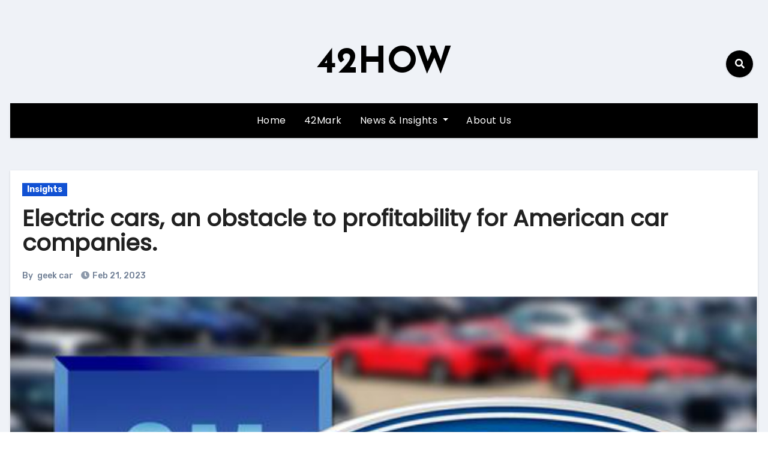

--- FILE ---
content_type: text/html; charset=UTF-8
request_url: https://en.42how.com/2023/02/21/electric-cars-an-obstacle-to-profitability-for-american-car-companies/
body_size: 22078
content:
<!-- =========================
     Page Breadcrumb   
============================== -->
<!DOCTYPE html>
<html dir="ltr" lang="en-US" prefix="og: https://ogp.me/ns#">
<head>
<meta charset="UTF-8">
<meta name="viewport" content="width=device-width, initial-scale=1">
<link rel="profile" href="http://gmpg.org/xfn/11">
<title>Electric cars, an obstacle to profitability for American car companies. - 42HOW</title>
	<style>img:is([sizes="auto" i], [sizes^="auto," i]) { contain-intrinsic-size: 3000px 1500px }</style>
	
		<!-- All in One SEO 4.7.5.1 - aioseo.com -->
		<meta name="description" content="Author: Da Yan Recently, following Tesla, General Motors (GM) and Ford also announced their financial reports for 2022. GM&#039;s profits remained relatively stable compared to last year, but its electric vehicle sales fell to fourth place in the US market. As for Ford Motor Company, although its electric vehicle sales have steadily increased, the nearly" />
		<meta name="robots" content="max-image-preview:large" />
		<link rel="canonical" href="https://en.42how.com/2023/02/21/electric-cars-an-obstacle-to-profitability-for-american-car-companies/" />
		<meta name="generator" content="All in One SEO (AIOSEO) 4.7.5.1" />
		<meta property="og:locale" content="en_US" />
		<meta property="og:site_name" content="42HOW -" />
		<meta property="og:type" content="article" />
		<meta property="og:title" content="Electric cars, an obstacle to profitability for American car companies. - 42HOW" />
		<meta property="og:description" content="Author: Da Yan Recently, following Tesla, General Motors (GM) and Ford also announced their financial reports for 2022. GM&#039;s profits remained relatively stable compared to last year, but its electric vehicle sales fell to fourth place in the US market. As for Ford Motor Company, although its electric vehicle sales have steadily increased, the nearly" />
		<meta property="og:url" content="https://en.42how.com/2023/02/21/electric-cars-an-obstacle-to-profitability-for-american-car-companies/" />
		<meta property="article:published_time" content="2023-02-20T16:01:01+00:00" />
		<meta property="article:modified_time" content="2023-03-19T08:36:06+00:00" />
		<meta name="twitter:card" content="summary_large_image" />
		<meta name="twitter:site" content="@42how_" />
		<meta name="twitter:title" content="Electric cars, an obstacle to profitability for American car companies. - 42HOW" />
		<meta name="twitter:description" content="Author: Da Yan Recently, following Tesla, General Motors (GM) and Ford also announced their financial reports for 2022. GM&#039;s profits remained relatively stable compared to last year, but its electric vehicle sales fell to fourth place in the US market. As for Ford Motor Company, although its electric vehicle sales have steadily increased, the nearly" />
		<meta name="twitter:creator" content="@42how_" />
		<script type="application/ld+json" class="aioseo-schema">
			{"@context":"https:\/\/schema.org","@graph":[{"@type":"BlogPosting","@id":"https:\/\/en.42how.com\/2023\/02\/21\/electric-cars-an-obstacle-to-profitability-for-american-car-companies\/#blogposting","name":"Electric cars, an obstacle to profitability for American car companies. - 42HOW","headline":"Electric cars, an obstacle to profitability for American car companies.","author":{"@id":"https:\/\/en.42how.com\/author\/geek-car\/#author"},"publisher":{"@id":"https:\/\/en.42how.com\/#organization"},"image":{"@type":"ImageObject","url":"https:\/\/upload.42how.com\/en\/2023\/03\/20230316054513908.png","width":824,"height":465,"caption":"Electric cars, an obstacle to profitability for American car companies."},"datePublished":"2023-02-21T00:01:01+08:00","dateModified":"2023-03-19T16:36:06+08:00","inLanguage":"en-US","mainEntityOfPage":{"@id":"https:\/\/en.42how.com\/2023\/02\/21\/electric-cars-an-obstacle-to-profitability-for-american-car-companies\/#webpage"},"isPartOf":{"@id":"https:\/\/en.42how.com\/2023\/02\/21\/electric-cars-an-obstacle-to-profitability-for-american-car-companies\/#webpage"},"articleSection":"Insights"},{"@type":"BreadcrumbList","@id":"https:\/\/en.42how.com\/2023\/02\/21\/electric-cars-an-obstacle-to-profitability-for-american-car-companies\/#breadcrumblist","itemListElement":[{"@type":"ListItem","@id":"https:\/\/en.42how.com\/#listItem","position":1,"name":"Home","item":"https:\/\/en.42how.com\/","nextItem":"https:\/\/en.42how.com\/2023\/#listItem"},{"@type":"ListItem","@id":"https:\/\/en.42how.com\/2023\/#listItem","position":2,"name":"2023","item":"https:\/\/en.42how.com\/2023\/","nextItem":"https:\/\/en.42how.com\/2023\/02\/#listItem","previousItem":"https:\/\/en.42how.com\/#listItem"},{"@type":"ListItem","@id":"https:\/\/en.42how.com\/2023\/02\/#listItem","position":3,"name":"February","item":"https:\/\/en.42how.com\/2023\/02\/","nextItem":"https:\/\/en.42how.com\/2023\/02\/21\/#listItem","previousItem":"https:\/\/en.42how.com\/2023\/#listItem"},{"@type":"ListItem","@id":"https:\/\/en.42how.com\/2023\/02\/21\/#listItem","position":4,"name":"21","item":"https:\/\/en.42how.com\/2023\/02\/21\/","nextItem":"https:\/\/en.42how.com\/2023\/02\/21\/electric-cars-an-obstacle-to-profitability-for-american-car-companies\/#listItem","previousItem":"https:\/\/en.42how.com\/2023\/02\/#listItem"},{"@type":"ListItem","@id":"https:\/\/en.42how.com\/2023\/02\/21\/electric-cars-an-obstacle-to-profitability-for-american-car-companies\/#listItem","position":5,"name":"Electric cars, an obstacle to profitability for American car companies.","previousItem":"https:\/\/en.42how.com\/2023\/02\/21\/#listItem"}]},{"@type":"Organization","@id":"https:\/\/en.42how.com\/#organization","name":"42HOW","url":"https:\/\/en.42how.com\/","telephone":"+8615961137210","sameAs":["https:\/\/twitter.com\/42how_"]},{"@type":"Person","@id":"https:\/\/en.42how.com\/author\/geek-car\/#author","url":"https:\/\/en.42how.com\/author\/geek-car\/","name":"geek car"},{"@type":"WebPage","@id":"https:\/\/en.42how.com\/2023\/02\/21\/electric-cars-an-obstacle-to-profitability-for-american-car-companies\/#webpage","url":"https:\/\/en.42how.com\/2023\/02\/21\/electric-cars-an-obstacle-to-profitability-for-american-car-companies\/","name":"Electric cars, an obstacle to profitability for American car companies. - 42HOW","description":"Author: Da Yan Recently, following Tesla, General Motors (GM) and Ford also announced their financial reports for 2022. GM's profits remained relatively stable compared to last year, but its electric vehicle sales fell to fourth place in the US market. As for Ford Motor Company, although its electric vehicle sales have steadily increased, the nearly","inLanguage":"en-US","isPartOf":{"@id":"https:\/\/en.42how.com\/#website"},"breadcrumb":{"@id":"https:\/\/en.42how.com\/2023\/02\/21\/electric-cars-an-obstacle-to-profitability-for-american-car-companies\/#breadcrumblist"},"author":{"@id":"https:\/\/en.42how.com\/author\/geek-car\/#author"},"creator":{"@id":"https:\/\/en.42how.com\/author\/geek-car\/#author"},"image":{"@type":"ImageObject","url":"https:\/\/upload.42how.com\/en\/2023\/03\/20230316054513908.png","@id":"https:\/\/en.42how.com\/2023\/02\/21\/electric-cars-an-obstacle-to-profitability-for-american-car-companies\/#mainImage","width":824,"height":465,"caption":"Electric cars, an obstacle to profitability for American car companies."},"primaryImageOfPage":{"@id":"https:\/\/en.42how.com\/2023\/02\/21\/electric-cars-an-obstacle-to-profitability-for-american-car-companies\/#mainImage"},"datePublished":"2023-02-21T00:01:01+08:00","dateModified":"2023-03-19T16:36:06+08:00"},{"@type":"WebSite","@id":"https:\/\/en.42how.com\/#website","url":"https:\/\/en.42how.com\/","name":"42HOW","inLanguage":"en-US","publisher":{"@id":"https:\/\/en.42how.com\/#organization"}}]}
		</script>
		<!-- All in One SEO -->

<link rel='dns-prefetch' href='//fonts.googleapis.com' />
<link rel="alternate" type="application/rss+xml" title="42HOW &raquo; Feed" href="https://en.42how.com/feed/" />
<link rel="alternate" type="application/rss+xml" title="42HOW &raquo; Comments Feed" href="https://en.42how.com/comments/feed/" />
<script type="text/javascript">
/* <![CDATA[ */
window._wpemojiSettings = {"baseUrl":"https:\/\/s.w.org\/images\/core\/emoji\/15.0.3\/72x72\/","ext":".png","svgUrl":"https:\/\/s.w.org\/images\/core\/emoji\/15.0.3\/svg\/","svgExt":".svg","source":{"concatemoji":"https:\/\/en.42how.com\/wp-includes\/js\/wp-emoji-release.min.js?ver=6.7.1"}};
/*! This file is auto-generated */
!function(i,n){var o,s,e;function c(e){try{var t={supportTests:e,timestamp:(new Date).valueOf()};sessionStorage.setItem(o,JSON.stringify(t))}catch(e){}}function p(e,t,n){e.clearRect(0,0,e.canvas.width,e.canvas.height),e.fillText(t,0,0);var t=new Uint32Array(e.getImageData(0,0,e.canvas.width,e.canvas.height).data),r=(e.clearRect(0,0,e.canvas.width,e.canvas.height),e.fillText(n,0,0),new Uint32Array(e.getImageData(0,0,e.canvas.width,e.canvas.height).data));return t.every(function(e,t){return e===r[t]})}function u(e,t,n){switch(t){case"flag":return n(e,"\ud83c\udff3\ufe0f\u200d\u26a7\ufe0f","\ud83c\udff3\ufe0f\u200b\u26a7\ufe0f")?!1:!n(e,"\ud83c\uddfa\ud83c\uddf3","\ud83c\uddfa\u200b\ud83c\uddf3")&&!n(e,"\ud83c\udff4\udb40\udc67\udb40\udc62\udb40\udc65\udb40\udc6e\udb40\udc67\udb40\udc7f","\ud83c\udff4\u200b\udb40\udc67\u200b\udb40\udc62\u200b\udb40\udc65\u200b\udb40\udc6e\u200b\udb40\udc67\u200b\udb40\udc7f");case"emoji":return!n(e,"\ud83d\udc26\u200d\u2b1b","\ud83d\udc26\u200b\u2b1b")}return!1}function f(e,t,n){var r="undefined"!=typeof WorkerGlobalScope&&self instanceof WorkerGlobalScope?new OffscreenCanvas(300,150):i.createElement("canvas"),a=r.getContext("2d",{willReadFrequently:!0}),o=(a.textBaseline="top",a.font="600 32px Arial",{});return e.forEach(function(e){o[e]=t(a,e,n)}),o}function t(e){var t=i.createElement("script");t.src=e,t.defer=!0,i.head.appendChild(t)}"undefined"!=typeof Promise&&(o="wpEmojiSettingsSupports",s=["flag","emoji"],n.supports={everything:!0,everythingExceptFlag:!0},e=new Promise(function(e){i.addEventListener("DOMContentLoaded",e,{once:!0})}),new Promise(function(t){var n=function(){try{var e=JSON.parse(sessionStorage.getItem(o));if("object"==typeof e&&"number"==typeof e.timestamp&&(new Date).valueOf()<e.timestamp+604800&&"object"==typeof e.supportTests)return e.supportTests}catch(e){}return null}();if(!n){if("undefined"!=typeof Worker&&"undefined"!=typeof OffscreenCanvas&&"undefined"!=typeof URL&&URL.createObjectURL&&"undefined"!=typeof Blob)try{var e="postMessage("+f.toString()+"("+[JSON.stringify(s),u.toString(),p.toString()].join(",")+"));",r=new Blob([e],{type:"text/javascript"}),a=new Worker(URL.createObjectURL(r),{name:"wpTestEmojiSupports"});return void(a.onmessage=function(e){c(n=e.data),a.terminate(),t(n)})}catch(e){}c(n=f(s,u,p))}t(n)}).then(function(e){for(var t in e)n.supports[t]=e[t],n.supports.everything=n.supports.everything&&n.supports[t],"flag"!==t&&(n.supports.everythingExceptFlag=n.supports.everythingExceptFlag&&n.supports[t]);n.supports.everythingExceptFlag=n.supports.everythingExceptFlag&&!n.supports.flag,n.DOMReady=!1,n.readyCallback=function(){n.DOMReady=!0}}).then(function(){return e}).then(function(){var e;n.supports.everything||(n.readyCallback(),(e=n.source||{}).concatemoji?t(e.concatemoji):e.wpemoji&&e.twemoji&&(t(e.twemoji),t(e.wpemoji)))}))}((window,document),window._wpemojiSettings);
/* ]]> */
</script>
<style id='wp-emoji-styles-inline-css' type='text/css'>

	img.wp-smiley, img.emoji {
		display: inline !important;
		border: none !important;
		box-shadow: none !important;
		height: 1em !important;
		width: 1em !important;
		margin: 0 0.07em !important;
		vertical-align: -0.1em !important;
		background: none !important;
		padding: 0 !important;
	}
</style>
<link rel='stylesheet' id='wp-block-library-css' href='https://en.42how.com/wp-includes/css/dist/block-library/style.min.css?ver=6.7.1' type='text/css' media='all' />
<style id='classic-theme-styles-inline-css' type='text/css'>
/*! This file is auto-generated */
.wp-block-button__link{color:#fff;background-color:#32373c;border-radius:9999px;box-shadow:none;text-decoration:none;padding:calc(.667em + 2px) calc(1.333em + 2px);font-size:1.125em}.wp-block-file__button{background:#32373c;color:#fff;text-decoration:none}
</style>
<style id='global-styles-inline-css' type='text/css'>
:root{--wp--preset--aspect-ratio--square: 1;--wp--preset--aspect-ratio--4-3: 4/3;--wp--preset--aspect-ratio--3-4: 3/4;--wp--preset--aspect-ratio--3-2: 3/2;--wp--preset--aspect-ratio--2-3: 2/3;--wp--preset--aspect-ratio--16-9: 16/9;--wp--preset--aspect-ratio--9-16: 9/16;--wp--preset--color--black: #000000;--wp--preset--color--cyan-bluish-gray: #abb8c3;--wp--preset--color--white: #ffffff;--wp--preset--color--pale-pink: #f78da7;--wp--preset--color--vivid-red: #cf2e2e;--wp--preset--color--luminous-vivid-orange: #ff6900;--wp--preset--color--luminous-vivid-amber: #fcb900;--wp--preset--color--light-green-cyan: #7bdcb5;--wp--preset--color--vivid-green-cyan: #00d084;--wp--preset--color--pale-cyan-blue: #8ed1fc;--wp--preset--color--vivid-cyan-blue: #0693e3;--wp--preset--color--vivid-purple: #9b51e0;--wp--preset--gradient--vivid-cyan-blue-to-vivid-purple: linear-gradient(135deg,rgba(6,147,227,1) 0%,rgb(155,81,224) 100%);--wp--preset--gradient--light-green-cyan-to-vivid-green-cyan: linear-gradient(135deg,rgb(122,220,180) 0%,rgb(0,208,130) 100%);--wp--preset--gradient--luminous-vivid-amber-to-luminous-vivid-orange: linear-gradient(135deg,rgba(252,185,0,1) 0%,rgba(255,105,0,1) 100%);--wp--preset--gradient--luminous-vivid-orange-to-vivid-red: linear-gradient(135deg,rgba(255,105,0,1) 0%,rgb(207,46,46) 100%);--wp--preset--gradient--very-light-gray-to-cyan-bluish-gray: linear-gradient(135deg,rgb(238,238,238) 0%,rgb(169,184,195) 100%);--wp--preset--gradient--cool-to-warm-spectrum: linear-gradient(135deg,rgb(74,234,220) 0%,rgb(151,120,209) 20%,rgb(207,42,186) 40%,rgb(238,44,130) 60%,rgb(251,105,98) 80%,rgb(254,248,76) 100%);--wp--preset--gradient--blush-light-purple: linear-gradient(135deg,rgb(255,206,236) 0%,rgb(152,150,240) 100%);--wp--preset--gradient--blush-bordeaux: linear-gradient(135deg,rgb(254,205,165) 0%,rgb(254,45,45) 50%,rgb(107,0,62) 100%);--wp--preset--gradient--luminous-dusk: linear-gradient(135deg,rgb(255,203,112) 0%,rgb(199,81,192) 50%,rgb(65,88,208) 100%);--wp--preset--gradient--pale-ocean: linear-gradient(135deg,rgb(255,245,203) 0%,rgb(182,227,212) 50%,rgb(51,167,181) 100%);--wp--preset--gradient--electric-grass: linear-gradient(135deg,rgb(202,248,128) 0%,rgb(113,206,126) 100%);--wp--preset--gradient--midnight: linear-gradient(135deg,rgb(2,3,129) 0%,rgb(40,116,252) 100%);--wp--preset--font-size--small: 13px;--wp--preset--font-size--medium: 20px;--wp--preset--font-size--large: 36px;--wp--preset--font-size--x-large: 42px;--wp--preset--spacing--20: 0.44rem;--wp--preset--spacing--30: 0.67rem;--wp--preset--spacing--40: 1rem;--wp--preset--spacing--50: 1.5rem;--wp--preset--spacing--60: 2.25rem;--wp--preset--spacing--70: 3.38rem;--wp--preset--spacing--80: 5.06rem;--wp--preset--shadow--natural: 6px 6px 9px rgba(0, 0, 0, 0.2);--wp--preset--shadow--deep: 12px 12px 50px rgba(0, 0, 0, 0.4);--wp--preset--shadow--sharp: 6px 6px 0px rgba(0, 0, 0, 0.2);--wp--preset--shadow--outlined: 6px 6px 0px -3px rgba(255, 255, 255, 1), 6px 6px rgba(0, 0, 0, 1);--wp--preset--shadow--crisp: 6px 6px 0px rgba(0, 0, 0, 1);}:where(.is-layout-flex){gap: 0.5em;}:where(.is-layout-grid){gap: 0.5em;}body .is-layout-flex{display: flex;}.is-layout-flex{flex-wrap: wrap;align-items: center;}.is-layout-flex > :is(*, div){margin: 0;}body .is-layout-grid{display: grid;}.is-layout-grid > :is(*, div){margin: 0;}:where(.wp-block-columns.is-layout-flex){gap: 2em;}:where(.wp-block-columns.is-layout-grid){gap: 2em;}:where(.wp-block-post-template.is-layout-flex){gap: 1.25em;}:where(.wp-block-post-template.is-layout-grid){gap: 1.25em;}.has-black-color{color: var(--wp--preset--color--black) !important;}.has-cyan-bluish-gray-color{color: var(--wp--preset--color--cyan-bluish-gray) !important;}.has-white-color{color: var(--wp--preset--color--white) !important;}.has-pale-pink-color{color: var(--wp--preset--color--pale-pink) !important;}.has-vivid-red-color{color: var(--wp--preset--color--vivid-red) !important;}.has-luminous-vivid-orange-color{color: var(--wp--preset--color--luminous-vivid-orange) !important;}.has-luminous-vivid-amber-color{color: var(--wp--preset--color--luminous-vivid-amber) !important;}.has-light-green-cyan-color{color: var(--wp--preset--color--light-green-cyan) !important;}.has-vivid-green-cyan-color{color: var(--wp--preset--color--vivid-green-cyan) !important;}.has-pale-cyan-blue-color{color: var(--wp--preset--color--pale-cyan-blue) !important;}.has-vivid-cyan-blue-color{color: var(--wp--preset--color--vivid-cyan-blue) !important;}.has-vivid-purple-color{color: var(--wp--preset--color--vivid-purple) !important;}.has-black-background-color{background-color: var(--wp--preset--color--black) !important;}.has-cyan-bluish-gray-background-color{background-color: var(--wp--preset--color--cyan-bluish-gray) !important;}.has-white-background-color{background-color: var(--wp--preset--color--white) !important;}.has-pale-pink-background-color{background-color: var(--wp--preset--color--pale-pink) !important;}.has-vivid-red-background-color{background-color: var(--wp--preset--color--vivid-red) !important;}.has-luminous-vivid-orange-background-color{background-color: var(--wp--preset--color--luminous-vivid-orange) !important;}.has-luminous-vivid-amber-background-color{background-color: var(--wp--preset--color--luminous-vivid-amber) !important;}.has-light-green-cyan-background-color{background-color: var(--wp--preset--color--light-green-cyan) !important;}.has-vivid-green-cyan-background-color{background-color: var(--wp--preset--color--vivid-green-cyan) !important;}.has-pale-cyan-blue-background-color{background-color: var(--wp--preset--color--pale-cyan-blue) !important;}.has-vivid-cyan-blue-background-color{background-color: var(--wp--preset--color--vivid-cyan-blue) !important;}.has-vivid-purple-background-color{background-color: var(--wp--preset--color--vivid-purple) !important;}.has-black-border-color{border-color: var(--wp--preset--color--black) !important;}.has-cyan-bluish-gray-border-color{border-color: var(--wp--preset--color--cyan-bluish-gray) !important;}.has-white-border-color{border-color: var(--wp--preset--color--white) !important;}.has-pale-pink-border-color{border-color: var(--wp--preset--color--pale-pink) !important;}.has-vivid-red-border-color{border-color: var(--wp--preset--color--vivid-red) !important;}.has-luminous-vivid-orange-border-color{border-color: var(--wp--preset--color--luminous-vivid-orange) !important;}.has-luminous-vivid-amber-border-color{border-color: var(--wp--preset--color--luminous-vivid-amber) !important;}.has-light-green-cyan-border-color{border-color: var(--wp--preset--color--light-green-cyan) !important;}.has-vivid-green-cyan-border-color{border-color: var(--wp--preset--color--vivid-green-cyan) !important;}.has-pale-cyan-blue-border-color{border-color: var(--wp--preset--color--pale-cyan-blue) !important;}.has-vivid-cyan-blue-border-color{border-color: var(--wp--preset--color--vivid-cyan-blue) !important;}.has-vivid-purple-border-color{border-color: var(--wp--preset--color--vivid-purple) !important;}.has-vivid-cyan-blue-to-vivid-purple-gradient-background{background: var(--wp--preset--gradient--vivid-cyan-blue-to-vivid-purple) !important;}.has-light-green-cyan-to-vivid-green-cyan-gradient-background{background: var(--wp--preset--gradient--light-green-cyan-to-vivid-green-cyan) !important;}.has-luminous-vivid-amber-to-luminous-vivid-orange-gradient-background{background: var(--wp--preset--gradient--luminous-vivid-amber-to-luminous-vivid-orange) !important;}.has-luminous-vivid-orange-to-vivid-red-gradient-background{background: var(--wp--preset--gradient--luminous-vivid-orange-to-vivid-red) !important;}.has-very-light-gray-to-cyan-bluish-gray-gradient-background{background: var(--wp--preset--gradient--very-light-gray-to-cyan-bluish-gray) !important;}.has-cool-to-warm-spectrum-gradient-background{background: var(--wp--preset--gradient--cool-to-warm-spectrum) !important;}.has-blush-light-purple-gradient-background{background: var(--wp--preset--gradient--blush-light-purple) !important;}.has-blush-bordeaux-gradient-background{background: var(--wp--preset--gradient--blush-bordeaux) !important;}.has-luminous-dusk-gradient-background{background: var(--wp--preset--gradient--luminous-dusk) !important;}.has-pale-ocean-gradient-background{background: var(--wp--preset--gradient--pale-ocean) !important;}.has-electric-grass-gradient-background{background: var(--wp--preset--gradient--electric-grass) !important;}.has-midnight-gradient-background{background: var(--wp--preset--gradient--midnight) !important;}.has-small-font-size{font-size: var(--wp--preset--font-size--small) !important;}.has-medium-font-size{font-size: var(--wp--preset--font-size--medium) !important;}.has-large-font-size{font-size: var(--wp--preset--font-size--large) !important;}.has-x-large-font-size{font-size: var(--wp--preset--font-size--x-large) !important;}
:where(.wp-block-post-template.is-layout-flex){gap: 1.25em;}:where(.wp-block-post-template.is-layout-grid){gap: 1.25em;}
:where(.wp-block-columns.is-layout-flex){gap: 2em;}:where(.wp-block-columns.is-layout-grid){gap: 2em;}
:root :where(.wp-block-pullquote){font-size: 1.5em;line-height: 1.6;}
</style>
<link rel='stylesheet' id='blogus-fonts-css' href='//fonts.googleapis.com/css?family=Rubik%3A400%2C500%2C700%7CJosefin+Sans%3A400%2C500%2C700%26display%3Dswap&#038;subset=latin%2Clatin-ext' type='text/css' media='all' />
<link rel='stylesheet' id='blogus-google-fonts-css' href='//fonts.googleapis.com/css?family=ABeeZee%7CAbel%7CAbril+Fatface%7CAclonica%7CAcme%7CActor%7CAdamina%7CAdvent+Pro%7CAguafina+Script%7CAkronim%7CAladin%7CAldrich%7CAlef%7CAlegreya%7CAlegreya+SC%7CAlegreya+Sans%7CAlegreya+Sans+SC%7CAlex+Brush%7CAlfa+Slab+One%7CAlice%7CAlike%7CAlike+Angular%7CAllan%7CAllerta%7CAllerta+Stencil%7CAllura%7CAlmendra%7CAlmendra+Display%7CAlmendra+SC%7CAmarante%7CAmaranth%7CAmatic+SC%7CAmatica+SC%7CAmethysta%7CAmiko%7CAmiri%7CAmita%7CAnaheim%7CAndada%7CAndika%7CAngkor%7CAnnie+Use+Your+Telescope%7CAnonymous+Pro%7CAntic%7CAntic+Didone%7CAntic+Slab%7CAnton%7CArapey%7CArbutus%7CArbutus+Slab%7CArchitects+Daughter%7CArchivo+Black%7CArchivo+Narrow%7CAref+Ruqaa%7CArima+Madurai%7CArimo%7CArizonia%7CArmata%7CArtifika%7CArvo%7CArya%7CAsap%7CAsar%7CAsset%7CAssistant%7CAstloch%7CAsul%7CAthiti%7CAtma%7CAtomic+Age%7CAubrey%7CAudiowide%7CAutour+One%7CAverage%7CAverage+Sans%7CAveria+Gruesa+Libre%7CAveria+Libre%7CAveria+Sans+Libre%7CAveria+Serif+Libre%7CBad+Script%7CBaloo%7CBaloo+Bhai%7CBaloo+Da%7CBaloo+Thambi%7CBalthazar%7CBangers%7CBasic%7CBattambang%7CBaumans%7CBayon%7CBelgrano%7CBelleza%7CBenchNine%7CBentham%7CBerkshire+Swash%7CBevan%7CBigelow+Rules%7CBigshot+One%7CBilbo%7CBilbo+Swash+Caps%7CBioRhyme%7CBioRhyme+Expanded%7CBiryani%7CBitter%7CBlack+Ops+One%7CBokor%7CBonbon%7CBoogaloo%7CBowlby+One%7CBowlby+One+SC%7CBrawler%7CBree+Serif%7CBubblegum+Sans%7CBubbler+One%7CBuda%7CBuenard%7CBungee%7CBungee+Hairline%7CBungee+Inline%7CBungee+Outline%7CBungee+Shade%7CButcherman%7CButterfly+Kids%7CCabin%7CCabin+Condensed%7CCabin+Sketch%7CCaesar+Dressing%7CCagliostro%7CCairo%7CCalligraffitti%7CCambay%7CCambo%7CCandal%7CCantarell%7CCantata+One%7CCantora+One%7CCapriola%7CCardo%7CCarme%7CCarrois+Gothic%7CCarrois+Gothic+SC%7CCarter+One%7CCatamaran%7CCaudex%7CCaveat%7CCaveat+Brush%7CCedarville+Cursive%7CCeviche+One%7CChanga%7CChanga+One%7CChango%7CChathura%7CChau+Philomene+One%7CChela+One%7CChelsea+Market%7CChenla%7CCherry+Cream+Soda%7CCherry+Swash%7CChewy%7CChicle%7CChivo%7CChonburi%7CCinzel%7CCinzel+Decorative%7CClicker+Script%7CCoda%7CCoda+Caption%7CCodystar%7CCoiny%7CCombo%7CComfortaa%7CComing+Soon%7CConcert+One%7CCondiment%7CContent%7CContrail+One%7CConvergence%7CCookie%7CCopse%7CCorben%7CCormorant%7CCormorant+Garamond%7CCormorant+Infant%7CCormorant+SC%7CCormorant+Unicase%7CCormorant+Upright%7CCourgette%7CCousine%7CCoustard%7CCovered+By+Your+Grace%7CCrafty+Girls%7CCreepster%7CCrete+Round%7CCrimson+Text%7CCroissant+One%7CCrushed%7CCuprum%7CCutive%7CCutive+Mono%7CDamion%7CDancing+Script%7CDangrek%7CDavid+Libre%7CDawning+of+a+New+Day%7CDays+One%7CDekko%7CDelius%7CDelius+Swash+Caps%7CDelius+Unicase%7CDella+Respira%7CDenk+One%7CDevonshire%7CDhurjati%7CDidact+Gothic%7CDiplomata%7CDiplomata+SC%7CDomine%7CDonegal+One%7CDoppio+One%7CDorsa%7CDosis%7CDr+Sugiyama%7CDroid+Sans%7CDroid+Sans+Mono%7CDroid+Serif%7CDuru+Sans%7CDynalight%7CEB+Garamond%7CEagle+Lake%7CEater%7CEconomica%7CEczar%7CEk+Mukta%7CEl+Messiri%7CElectrolize%7CElsie%7CElsie+Swash+Caps%7CEmblema+One%7CEmilys+Candy%7CEngagement%7CEnglebert%7CEnriqueta%7CErica+One%7CEsteban%7CEuphoria+Script%7CEwert%7CExo%7CExo+2%7CExpletus+Sans%7CFanwood+Text%7CFarsan%7CFascinate%7CFascinate+Inline%7CFaster+One%7CFasthand%7CFauna+One%7CFederant%7CFedero%7CFelipa%7CFenix%7CFinger+Paint%7CFira+Mono%7CFira+Sans%7CFjalla+One%7CFjord+One%7CFlamenco%7CFlavors%7CFondamento%7CFontdiner+Swanky%7CForum%7CFrancois+One%7CFrank+Ruhl+Libre%7CFreckle+Face%7CFredericka+the+Great%7CFredoka+One%7CFreehand%7CFresca%7CFrijole%7CFruktur%7CFugaz+One%7CGFS+Didot%7CGFS+Neohellenic%7CGabriela%7CGafata%7CGalada%7CGaldeano%7CGalindo%7CGentium+Basic%7CGentium+Book+Basic%7CGeo%7CGeostar%7CGeostar+Fill%7CGermania+One%7CGidugu%7CGilda+Display%7CGive+You+Glory%7CGlass+Antiqua%7CGlegoo%7CGloria+Hallelujah%7CGoblin+One%7CGochi+Hand%7CGorditas%7CGoudy+Bookletter+1911%7CGraduate%7CGrand+Hotel%7CGravitas+One%7CGreat+Vibes%7CGriffy%7CGruppo%7CGudea%7CGurajada%7CHabibi%7CHalant%7CHammersmith+One%7CHanalei%7CHanalei+Fill%7CHandlee%7CHanuman%7CHappy+Monkey%7CHarmattan%7CHeadland+One%7CHeebo%7CHenny+Penny%7CHerr+Von+Muellerhoff%7CHind%7CHind+Guntur%7CHind+Madurai%7CHind+Siliguri%7CHind+Vadodara%7CHoltwood+One+SC%7CHomemade+Apple%7CHomenaje%7CIM+Fell+DW+Pica%7CIM+Fell+DW+Pica+SC%7CIM+Fell+Double+Pica%7CIM+Fell+Double+Pica+SC%7CIM+Fell+English%7CIM+Fell+English+SC%7CIM+Fell+French+Canon%7CIM+Fell+French+Canon+SC%7CIM+Fell+Great+Primer%7CIM+Fell+Great+Primer+SC%7CIceberg%7CIceland%7CImprima%7CInconsolata%7CInder%7CIndie+Flower%7CInika%7CInknut+Antiqua%7CIrish+Grover%7CIstok+Web%7CItaliana%7CItalianno%7CItim%7CJacques+Francois%7CJacques+Francois+Shadow%7CJaldi%7CJim+Nightshade%7CJockey+One%7CJolly+Lodger%7CJomhuria%7CJosefin+Sans%7CJosefin+Slab%7CJoti+One%7CJudson%7CJulee%7CJulius+Sans+One%7CJunge%7CJura%7CJust+Another+Hand%7CJust+Me+Again+Down+Here%7CKadwa%7CKalam%7CKameron%7CKanit%7CKantumruy%7CKarla%7CKarma%7CKatibeh%7CKaushan+Script%7CKavivanar%7CKavoon%7CKdam+Thmor%7CKeania+One%7CKelly+Slab%7CKenia%7CKhand%7CKhmer%7CKhula%7CKite+One%7CKnewave%7CKotta+One%7CKoulen%7CKranky%7CKreon%7CKristi%7CKrona+One%7CKumar+One%7CKumar+One+Outline%7CKurale%7CLa+Belle+Aurore%7CLaila%7CLakki+Reddy%7CLalezar%7CLancelot%7CLateef%7CLato%7CLeague+Script%7CLeckerli+One%7CLedger%7CLekton%7CLemon%7CLemonada%7CLibre+Baskerville%7CLibre+Franklin%7CLife+Savers%7CLilita+One%7CLily+Script+One%7CLimelight%7CLinden+Hill%7CLobster%7CLobster+Two%7CLondrina+Outline%7CLondrina+Shadow%7CLondrina+Sketch%7CLondrina+Solid%7CLora%7CLove+Ya+Like+A+Sister%7CLoved+by+the+King%7CLovers+Quarrel%7CLuckiest+Guy%7CLusitana%7CLustria%7CMacondo%7CMacondo+Swash+Caps%7CMada%7CMagra%7CMaiden+Orange%7CMaitree%7CMako%7CMallanna%7CMandali%7CMarcellus%7CMarcellus+SC%7CMarck+Script%7CMargarine%7CMarko+One%7CMarmelad%7CMartel%7CMartel+Sans%7CMarvel%7CMate%7CMate+SC%7CMaven+Pro%7CMcLaren%7CMeddon%7CMedievalSharp%7CMedula+One%7CMeera+Inimai%7CMegrim%7CMeie+Script%7CMerienda%7CMerienda+One%7CMerriweather%7CMerriweather+Sans%7CMetal%7CMetal+Mania%7CMetamorphous%7CMetrophobic%7CMichroma%7CMilonga%7CMiltonian%7CMiltonian+Tattoo%7CMiniver%7CMiriam+Libre%7CMirza%7CMiss+Fajardose%7CMitr%7CModak%7CModern+Antiqua%7CMogra%7CMolengo%7CMolle%7CMonda%7CMonofett%7CMonoton%7CMonsieur+La+Doulaise%7CMontaga%7CMontez%7CMontserrat%7CMontserrat+Alternates%7CMontserrat+Subrayada%7CMoul%7CMoulpali%7CMountains+of+Christmas%7CMouse+Memoirs%7CMr+Bedfort%7CMr+Dafoe%7CMr+De+Haviland%7CMrs+Saint+Delafield%7CMrs+Sheppards%7CMukta+Vaani%7CMuli%7CMystery+Quest%7CNTR%7CNeucha%7CNeuton%7CNew+Rocker%7CNews+Cycle%7CNiconne%7CNixie+One%7CNobile%7CNokora%7CNorican%7CNosifer%7CNothing+You+Could+Do%7CNoticia+Text%7CNoto+Sans%7CNoto+Serif%7CNova+Cut%7CNova+Flat%7CNova+Mono%7CNova+Oval%7CNova+Round%7CNova+Script%7CNova+Slim%7CNova+Square%7CNumans%7CNunito%7COdor+Mean+Chey%7COffside%7COld+Standard+TT%7COldenburg%7COleo+Script%7COleo+Script+Swash+Caps%7COpen+Sans%7COpen+Sans+Condensed%7COranienbaum%7COrbitron%7COregano%7COrienta%7COriginal+Surfer%7COswald%7COver+the+Rainbow%7COverlock%7COverlock+SC%7COvo%7COxygen%7COxygen+Mono%7CPT+Mono%7CPT+Sans%7CPT+Sans+Caption%7CPT+Sans+Narrow%7CPT+Serif%7CPT+Serif+Caption%7CPacifico%7CPalanquin%7CPalanquin+Dark%7CPaprika%7CParisienne%7CPassero+One%7CPassion+One%7CPathway+Gothic+One%7CPatrick+Hand%7CPatrick+Hand+SC%7CPattaya%7CPatua+One%7CPavanam%7CPaytone+One%7CPeddana%7CPeralta%7CPermanent+Marker%7CPetit+Formal+Script%7CPetrona%7CPhilosopher%7CPiedra%7CPinyon+Script%7CPirata+One%7CPlaster%7CPlay%7CPlayball%7CPlayfair+Display%7CPlayfair+Display+SC%7CPodkova%7CPoiret+One%7CPoller+One%7CPoly%7CPompiere%7CPontano+Sans%7CPoppins%7CPort+Lligat+Sans%7CPort+Lligat+Slab%7CPragati+Narrow%7CPrata%7CPreahvihear%7CPress+Start+2P%7CPridi%7CPrincess+Sofia%7CProciono%7CPrompt%7CProsto+One%7CProza+Libre%7CPuritan%7CPurple+Purse%7CQuando%7CQuantico%7CQuattrocento%7CQuattrocento+Sans%7CQuestrial%7CQuicksand%7CQuintessential%7CQwigley%7CRacing+Sans+One%7CRadley%7CRajdhani%7CRakkas%7CRaleway%7CRaleway+Dots%7CRamabhadra%7CRamaraja%7CRambla%7CRammetto+One%7CRanchers%7CRancho%7CRanga%7CRasa%7CRationale%7CRavi+Prakash%7CRedressed%7CReem+Kufi%7CReenie+Beanie%7CRevalia%7CRhodium+Libre%7CRibeye%7CRibeye+Marrow%7CRighteous%7CRisque%7CRoboto%7CRoboto+Condensed%7CRoboto+Mono%7CRoboto+Slab%7CRochester%7CRock+Salt%7CRokkitt%7CRomanesco%7CRopa+Sans%7CRosario%7CRosarivo%7CRouge+Script%7CRozha+One%7CRubik%7CRubik+Mono+One%7CRubik+One%7CRuda%7CRufina%7CRuge+Boogie%7CRuluko%7CRum+Raisin%7CRuslan+Display%7CRusso+One%7CRuthie%7CRye%7CSacramento%7CSahitya%7CSail%7CSalsa%7CSanchez%7CSancreek%7CSansita+One%7CSarala%7CSarina%7CSarpanch%7CSatisfy%7CScada%7CScheherazade%7CSchoolbell%7CScope+One%7CSeaweed+Script%7CSecular+One%7CSevillana%7CSeymour+One%7CShadows+Into+Light%7CShadows+Into+Light+Two%7CShanti%7CShare%7CShare+Tech%7CShare+Tech+Mono%7CShojumaru%7CShort+Stack%7CShrikhand%7CSiemreap%7CSigmar+One%7CSignika%7CSignika+Negative%7CSimonetta%7CSintony%7CSirin+Stencil%7CSix+Caps%7CSkranji%7CSlabo+13px%7CSlabo+27px%7CSlackey%7CSmokum%7CSmythe%7CSniglet%7CSnippet%7CSnowburst+One%7CSofadi+One%7CSofia%7CSonsie+One%7CSorts+Mill+Goudy%7CSource+Code+Pro%7CSource+Sans+Pro%7CSource+Serif+Pro%7CSpace+Mono%7CSpecial+Elite%7CSpicy+Rice%7CSpinnaker%7CSpirax%7CSquada+One%7CSree+Krushnadevaraya%7CSriracha%7CStalemate%7CStalinist+One%7CStardos+Stencil%7CStint+Ultra+Condensed%7CStint+Ultra+Expanded%7CStoke%7CStrait%7CSue+Ellen+Francisco%7CSuez+One%7CSumana%7CSunshiney%7CSupermercado+One%7CSura%7CSuranna%7CSuravaram%7CSuwannaphum%7CSwanky+and+Moo+Moo%7CSyncopate%7CTangerine%7CTaprom%7CTauri%7CTaviraj%7CTeko%7CTelex%7CTenali+Ramakrishna%7CTenor+Sans%7CText+Me+One%7CThe+Girl+Next+Door%7CTienne%7CTillana%7CTimmana%7CTinos%7CTitan+One%7CTitillium+Web%7CTrade+Winds%7CTrirong%7CTrocchi%7CTrochut%7CTrykker%7CTulpen+One%7CUbuntu%7CUbuntu+Condensed%7CUbuntu+Mono%7CUltra%7CUncial+Antiqua%7CUnderdog%7CUnica+One%7CUnifrakturCook%7CUnifrakturMaguntia%7CUnkempt%7CUnlock%7CUnna%7CVT323%7CVampiro+One%7CVarela%7CVarela+Round%7CVast+Shadow%7CVesper+Libre%7CVibur%7CVidaloka%7CViga%7CVoces%7CVolkhov%7CVollkorn%7CVoltaire%7CWaiting+for+the+Sunrise%7CWallpoet%7CWalter+Turncoat%7CWarnes%7CWellfleet%7CWendy+One%7CWire+One%7CWork+Sans%7CYanone+Kaffeesatz%7CYantramanav%7CYatra+One%7CYellowtail%7CYeseva+One%7CYesteryear%7CYrsa%7CZeyada&#038;subset=latin%2Clatin-ext' type='text/css' media='all' />
<link rel='stylesheet' id='bootstrap-css' href='https://en.42how.com/wp-content/themes/blogus/css/bootstrap.css?ver=6.7.1' type='text/css' media='all' />
<link rel='stylesheet' id='blogus-style-css' href='https://en.42how.com/wp-content/themes/blogus/style.css?ver=6.7.1' type='text/css' media='all' />
<link rel='stylesheet' id='blogus-default-css' href='https://en.42how.com/wp-content/themes/blogus/css/colors/default.css?ver=6.7.1' type='text/css' media='all' />
<link rel='stylesheet' id='all-css-css' href='https://en.42how.com/wp-content/themes/blogus/css/all.css?ver=6.7.1' type='text/css' media='all' />
<link rel='stylesheet' id='dark-css' href='https://en.42how.com/wp-content/themes/blogus/css/colors/dark.css?ver=6.7.1' type='text/css' media='all' />
<link rel='stylesheet' id='swiper-bundle-css-css' href='https://en.42how.com/wp-content/themes/blogus/css/swiper-bundle.css?ver=6.7.1' type='text/css' media='all' />
<link rel='stylesheet' id='smartmenus-css' href='https://en.42how.com/wp-content/themes/blogus/css/jquery.smartmenus.bootstrap.css?ver=6.7.1' type='text/css' media='all' />
<link rel='stylesheet' id='animate-css' href='https://en.42how.com/wp-content/themes/blogus/css/animate.css?ver=6.7.1' type='text/css' media='all' />
<script type="text/javascript" src="https://en.42how.com/wp-includes/js/jquery/jquery.min.js?ver=3.7.1" id="jquery-core-js"></script>
<script type="text/javascript" src="https://en.42how.com/wp-includes/js/jquery/jquery-migrate.min.js?ver=3.4.1" id="jquery-migrate-js"></script>
<script type="text/javascript" src="https://en.42how.com/wp-content/themes/blogus/js/navigation.js?ver=6.7.1" id="blogus-navigation-js"></script>
<script type="text/javascript" src="https://en.42how.com/wp-content/themes/blogus/js/bootstrap.js?ver=6.7.1" id="blogus_bootstrap_script-js"></script>
<script type="text/javascript" src="https://en.42how.com/wp-content/themes/blogus/js/swiper-bundle.js?ver=6.7.1" id="swiper-bundle-js"></script>
<script type="text/javascript" src="https://en.42how.com/wp-content/themes/blogus/js/main.js?ver=6.7.1" id="blogus_main-js-js"></script>
<script type="text/javascript" src="https://en.42how.com/wp-content/themes/blogus/js/sticksy.min.js?ver=6.7.1" id="sticksy-js-js"></script>
<script type="text/javascript" src="https://en.42how.com/wp-content/themes/blogus/js/jquery.smartmenus.js?ver=6.7.1" id="smartmenus-js-js"></script>
<script type="text/javascript" src="https://en.42how.com/wp-content/themes/blogus/js/jquery.smartmenus.bootstrap.js?ver=6.7.1" id="bootstrap-smartmenus-js-js"></script>
<link rel="https://api.w.org/" href="https://en.42how.com/wp-json/" /><link rel="alternate" title="JSON" type="application/json" href="https://en.42how.com/wp-json/wp/v2/posts/18038" /><link rel="EditURI" type="application/rsd+xml" title="RSD" href="https://en.42how.com/xmlrpc.php?rsd" />
<meta name="generator" content="WordPress 6.7.1" />
<link rel='shortlink' href='https://en.42how.com/?p=18038' />
<link rel="alternate" title="oEmbed (JSON)" type="application/json+oembed" href="https://en.42how.com/wp-json/oembed/1.0/embed?url=https%3A%2F%2Fen.42how.com%2F2023%2F02%2F21%2Felectric-cars-an-obstacle-to-profitability-for-american-car-companies%2F" />
<link rel="alternate" title="oEmbed (XML)" type="text/xml+oembed" href="https://en.42how.com/wp-json/oembed/1.0/embed?url=https%3A%2F%2Fen.42how.com%2F2023%2F02%2F21%2Felectric-cars-an-obstacle-to-profitability-for-american-car-companies%2F&#038;format=xml" />
<style>
  .bs-blog-post p:nth-of-type(1)::first-letter {
    display: none;
}
</style>
<style type="text/css" id="custom-background-css">
    .wrapper { background-color: ##eee; }
</style>
  <style>
  .sidebar-right, .sidebar-left
  {
    flex: 100;
    width:280px !important;
  }

  .content-right
  {
    width: calc((1130px - 280px)) !important;
  }

  </style>
      <style type="text/css">
            .site-title a,
        .site-description {
            color: #000000;
        }

        .site-branding-text .site-title a {
                font-size: px;
            }

            @media only screen and (max-width: 640px) {
                .site-branding-text .site-title a {
                    font-size: 26px;

                }
            }

            @media only screen and (max-width: 375px) {
                .site-branding-text .site-title a {
                    font-size: 26px;

                }
            }

        </style>
    <link rel="icon" href="https://upload.42how.com/en/2021/06/cropped-截屏2020-12-31-下午7.45.04-32x32.png" sizes="32x32" />
<link rel="icon" href="https://upload.42how.com/en/2021/06/cropped-截屏2020-12-31-下午7.45.04-192x192.png" sizes="192x192" />
<link rel="apple-touch-icon" href="https://upload.42how.com/en/2021/06/cropped-截屏2020-12-31-下午7.45.04-180x180.png" />
<meta name="msapplication-TileImage" content="https://upload.42how.com/en/2021/06/cropped-截屏2020-12-31-下午7.45.04-270x270.png" />
		<style type="text/css" id="wp-custom-css">
			#menu-main{
	margin: 0 0 0 0;
	width:100%;;
}

.right-nav a, .switch .slider::before {
	background:#000;
}


.bs-slide .inner .title a:hover{
	color:#fff;
}

.bs-blog-post .title a:hover{
    color: var(--head-color);
}

.missed .bs-blog-post .title a:hover{
    color: #fff;
}

h1, .h1, h2, .h2, h3, .h3, h4, .h4, h5, .h5, h6, .h6{
	font-family:'Poppins', sans-serif
}

.bs-blog-post .bs-blog-thumb img{
	width:100%
}

article img{
	display:block;
	margin:auto;
	text-align:center;
	max-width:100%;
}

@media screen and (max-width: 700px) {
	.bs-blog-thumb.lg{
			height:150px
	}
	.bs-slide {
		height:180px
	}
	.bs-slide .inner{
	}
	.bs-slide .inner .title {
		line-height:0.8;
	}
	.bs-slide .inner .title a{
		font-size:14px;
	}
	.bs-slide .inner .bs-blog-meta{
		display:none;
	}
	.bs-slide .inner .bs-blog-category{
		display:none;
	}
	
	
	.bs-blog-post.single .bs-header .title{
		font-size:16px
	}
	
}		</style>
		</head>
<body class="post-template-default single single-post postid-18038 single-format-standard  ta-hide-date-author-in-list" >
<div id="page" class="site">
<a class="skip-link screen-reader-text" href="#content">
Skip to content</a>

<!--wrapper-->
<div class="wrapper" id="custom-background-css">
        <!--==================== TOP BAR ====================-->
        <!--header-->
    <header class="bs-default">
      <div class="clearfix"></div>
      <!-- Main Menu Area-->
      <div class="bs-header-main d-none d-lg-block" style="background-image: url('');">
        <div class="inner">
          <div class="container">
            <div class="row align-items-center">
              <div class="col-md-3">
                              </div>
              <div class="navbar-header col-md-6">
                                        <div class="site-branding-text">
                                        <p class="site-title"> <a href="https://en.42how.com/" rel="home">42HOW</a></p>
                                        <p class="site-description"></p>
                    </div>
                                    </div>     
              <div class="col-md-3">
                <div class="info-right right-nav  d-flex align-items-center justify-content-center justify-content-md-end">
                                 <a class="msearch ml-auto" href=".bs_model" data-bs-toggle="modal">
                    <i class="fa fa-search"></i>
                  </a> 
                             
                </div>
              </div>
            </div>
          </div>
        </div>
      </div>
      <!-- /Main Menu Area-->
      <div class="bs-menu-full">
        <nav class="navbar navbar-expand-lg navbar-wp">
          <div class="container"> 
            <!-- Mobile Header -->
            <div class="m-header align-items-center">
                  <!-- navbar-toggle -->
                  <button class="navbar-toggler x collapsed" type="button" data-bs-toggle="collapse"
                    data-bs-target="#navbar-wp" aria-controls="navbar-wp" aria-expanded="false"
                    aria-label="Toggle navigation"> 
                      <span class="icon-bar"></span>
                      <span class="icon-bar"></span>
                      <span class="icon-bar"></span>
                  </button>
                  <div class="navbar-header">
                                     <div class="site-branding-text">
                                    <p class="site-title"> <a href="https://en.42how.com/" rel="home">42HOW</a></p>
                                    <p class="site-description"></p>
                  </div>
                                    </div>
                  <div class="right-nav"> 
                  <!-- /navbar-toggle -->
                                      <a class="msearch ml-auto" href=".bs_model" data-bs-toggle="modal"> <i class="fa fa-search"></i> </a>
               
                                     </div>
                </div>
            <!-- /Mobile Header -->
            <!-- Navigation -->
            <div class="collapse navbar-collapse" id="navbar-wp">
                  <ul id="menu-main" class="nav navbar-nav mx-auto"><li id="menu-item-14" class="menu-item menu-item-type-custom menu-item-object-custom menu-item-home menu-item-14"><a class="nav-link" title="Home" href="https://en.42how.com/">Home</a></li>
<li id="menu-item-180" class="menu-item menu-item-type-custom menu-item-object-custom menu-item-180"><a class="nav-link" title="42Mark" href="https://www.42how.com/en/dataset/42mark">42Mark</a></li>
<li id="menu-item-200" class="menu-item menu-item-type-post_type menu-item-object-page current_page_parent menu-item-has-children menu-item-200 dropdown"><a class="nav-link" title="News &#038; Insights" href="https://en.42how.com/news-insights/" data-toggle="dropdown" class="dropdown-toggle">News &#038; Insights </a>
<ul role="menu" class=" dropdown-menu">
	<li id="menu-item-219" class="menu-item menu-item-type-taxonomy menu-item-object-category menu-item-219"><a class="dropdown-item" title="News" href="https://en.42how.com/category/news/">News</a></li>
	<li id="menu-item-220" class="menu-item menu-item-type-taxonomy menu-item-object-category current-post-ancestor current-menu-parent current-post-parent menu-item-220"><a class="dropdown-item" title="Insights" href="https://en.42how.com/category/insights/">Insights</a></li>
</ul>
</li>
<li id="menu-item-74" class="menu-item menu-item-type-post_type menu-item-object-page current-post-parent menu-item-74"><a class="nav-link" title="About Us" href="https://en.42how.com/about-us/">About Us</a></li>
</ul>              </div>
            <!-- /Navigation -->
          </div>
        </nav>
      </div>
      <!--/main Menu Area-->
    </header>
    <!--/header-->
<!--mainfeatured start-->
<div class="mainfeatured mb-4">
    <!--container-->
    <div class="container">
        <!--row-->
        <div class="row">              
      
        </div><!--/row-->
    </div><!--/container-->
</div>
<!--mainfeatured end-->
        <main id="content">
<div class="container"> 
      <!--row-->
      <div class="row">
        <!--col-lg-->
        					<div class="col-lg-12">
    	                      <div class="bs-blog-post single"> 
              <div class="bs-header">
                                      <div class="bs-blog-category justify-content-start">
                      <a class="blogus-categories category-color-1" href="https://en.42how.com/category/insights/" alt="View all posts in Insights"> 
                                 Insights
                             </a>                      </div>
                                 <h1 class="title"> <a href="https://en.42how.com/2023/02/21/electric-cars-an-obstacle-to-profitability-for-american-car-companies/" title="Permalink to: Electric cars, an obstacle to profitability for American car companies.">
                  Electric cars, an obstacle to profitability for American car companies.</a>
                </h1>

                <div class="bs-info-author-block">
                  <div class="bs-blog-meta mb-0"> 
                                    <span class="bs-author"><a class="auth" href="https://en.42how.com/author/geek-car/"> </a> By                     <a class="ms-1" href="https://en.42how.com/author/geek-car/">geek car</a></span>
                                    
                                        <span class="bs-blog-date">
                      Feb 21, 2023</span>
                                                          </div>
                </div>
              </div>
              <a class="bs-blog-thumb" href="https://en.42how.com/2023/02/21/electric-cars-an-obstacle-to-profitability-for-american-car-companies/"><img width="824" height="465" src="https://upload.42how.com/en/2023/03/20230316054513908.png" class="img-fluid wp-post-image" alt="Electric cars, an obstacle to profitability for American car companies." decoding="async" fetchpriority="high" srcset="https://upload.42how.com/en/2023/03/20230316054513908.png 824w, https://upload.42how.com/en/2023/03/20230316054513908-300x169.png 300w, https://upload.42how.com/en/2023/03/20230316054513908-768x433.png 768w" sizes="(max-width: 824px) 100vw, 824px" /></a>              <article class="small single">
                <h1 id="authordayan">Author: Da Yan</h1>
<p>Recently, following Tesla, General Motors (GM) and Ford also announced their financial reports for 2022. GM&#8217;s profits remained relatively stable compared to last year, but its electric vehicle sales fell to fourth place in the US market. As for Ford Motor Company, although its electric vehicle sales have steadily increased, the nearly $2 billion loss has prompted Ford management to cut their executive bonuses and wave the flag of layoffs.</p>
<p>For the two old automakers who are in the process of electrification transformation, the various indicators of the &#8220;new nobleman&#8221; Tesla are undoubtedly an important indicator of their profitability.</p>
<h2 id="howtoconvertrevenueintonetprofit">How to Convert Revenue into Net Profit?</h2>
<p>As two major old car companies in the United States, GM and Ford had their own highlights and shortcomings in their annual reports over the past year.</p>
<p><img decoding="async" src="https://42how-com.oss-cn-beijing.aliyuncs.com/article/image_20230220205903.png" alt="" /></p>
<p>With a net profit of 9.9 billion US dollars, GM&#8217;s performance is not bad. It is especially commendable to regain the top spot in the US auto sales with 5.84 million vehicles sold. However, the 23% increase in revenue resulted in a 0.8% decline in net profit, directly proving that GM still has a lot of work to do in improving the profitability of each vehicle.</p>
<p>In 2023, with the launch of Ultium-powered vehicles, especially high-gross-margin models like the all-electric Hummer and Lyriq, GM&#8217;s profitability is expected to further improve, but the premise is can GM&#8217;s battery factories continuously and steadily supply batteries in 2023?</p>
<p><img decoding="async" src="https://42how-com.oss-cn-beijing.aliyuncs.com/article/image_20230220205908.png" alt="" /></p>
<p>As for Ford Motor Company, although the nearly $2 billion loss is frustrating, there are still many highlights to follow in their financial report. In terms of sales volumes, although it sold 3.67 million vehicles, which is significantly less than GM&#8217;s 5.84 million vehicles, its revenue is very close to that of GM. Ford&#8217;s loss is mainly due to issues in its supply chain, which has forced the company to invest limited resources into high-add-value models. As long as the supply chain conflicts are alleviated, Ford&#8217;s F-series pickups and SUVs like the Bronco still have very broad market prospects in 2023.</p>
<p><img decoding="async" src="https://42how-com.oss-cn-beijing.aliyuncs.com/article/image_20230221000007.png" alt="" /></p>
<p>Higher sales and revenue did not bring greater profits for General Motors and Ford, the two old car giants. Tesla&#8217;s huge profit effect has become a huge gap looming in front of General Motors and Ford. Besides profitability, how to seek rapid catch-up in market value is actually more significant for General Motors and Ford.</p>
<p>As of the close on February 17th, Tesla&#8217;s market value of 659.1 billion US dollars was 10 times that of the combined market value of General Motors and Ford, two old car giants. It is an important question for the top executives of the two car companies to catch up with Tesla&#8217;s stock price by rapidly deploying smart electric cars.</p>
<h2 id="competitorsmaynotbejusttesla">Competitors may not be just Tesla</h2>
<p>In 2022, Ford ranked second in electric car sales with a 7.1% market share in the US electric car market with Mustang Mach-E, F150 Lightning, and e-Transit, but more electric car sales did not bring greater profits to Ford.</p>
<p>For Ford, although the electric vehicle business unit has been organized independently by organizational restructuring, Ford still follows the development pattern and process of developing fuel cars when developing electric cars. That is to say, Ford&#8217;s engineering development team hopes to learn from past designs to reduce the risks of new designs as much as possible. Compared with Tesla, which starts from scratch and creates its own designs, this conservative approach may mean that Ford will have no cost-performance advantages in single vehicle gross margin.</p>
<p><img decoding="async" src="https://42how-com.oss-cn-beijing.aliyuncs.com/article/image_20230221000015.png" alt="" /></p>
<p>Due to battery supply issues, General Motors&#8217; electric car sales in the US fell to fourth place in 2022. Bolt EV/EUV contributed 38,120 units as the main sales of General Motors&#8217; electric cars. Due to the slow start of the Ohio battery factory jointly operated with LG Energy Solution in Korea, the sales of the GMC Hummer electric pickup truck and the Cadillac Lyriq SUV, which were once highly anticipated, were not remarkable. They only contributed 854 and 122 units respectively.2023 is going to be a big year for the Ottopower platform. As long as the universal battery factory can keep supplying batteries, with the outstanding performance of the Ottopower platform, General Motors hopes to make a comeback in the electric car market.</p>
<p><img decoding="async" src="https://42how-com.oss-cn-beijing.aliyuncs.com/article/image_20230221000020.png" alt="" /></p>
<p>In 2022, among the top ten electric cars in the United States, Hyundai from Korea is undoubtedly the biggest dark horse. With the two cost-effective models, the IONIQ 5 and the KIA EV6, they surpassed General Motors in total sales and became the third largest car company behind only Tesla and Ford. Together with Volkswagen&#8217;s ID.4, they should have taken a significant portion of the market share that belonged to the Chevrolet Bolt.</p>
<p><img decoding="async" src="https://42how-com.oss-cn-beijing.aliyuncs.com/article/image_20230221000024.png" alt="" /></p>
<p>It is worth mentioning that last year&#8217;s new clean energy regulations, which were passed and implemented in stages, allow leased vehicles to receive a commercial vehicle tax credit of $7,500, even if these vehicles are assembled outside of North America. This means that American users can also enjoy tax credits for leasing electric cars assembled in Korea.</p>
<p>In 2023, everyone is not only optimistic about the continued rise in sales of Hyundai&#8217;s cost-effective electric cars in the US market but also looking forward to whether the Hyundai electric car family has the ability to change the existing pattern of the US electric car market.</p>
<p><img decoding="async" src="https://42how-com.oss-cn-beijing.aliyuncs.com/article/image_20230221000028.png" alt="" /></p>
<h2 id="theuselectriccarpricewarisabouttobreakout">The US electric car price war is about to break out</h2>
<p>On January 12th, local time in the United States, Tesla lowered the prices of all its new models in its home country, following a price drop in the Chinese market. Among them, Model Y, which has the highest sales in the United States, had the largest price cut, a 20% reduction, lowering the price by $13,000 to $52,990, and the basic Model 3 was reduced by $3,000 to $43,990. Model S/X also had a reduction of around $10,000. </p>
<p><img decoding="async" src="https://42how-com.oss-cn-beijing.aliyuncs.com/article/image_20230221000024.png" alt="" /><img decoding="async" src="https://42how-com.oss-cn-beijing.aliyuncs.com/article/image_20230221000036.png" alt="" /></p>
<p>The reason for the significant price cut of Model Y is that the basic 5-seat version has reached the threshold of 55,000 US dollars after this price cut, which will receive a tax deduction of $7,500 for electric vehicles under the &#8220;Inflation Reduction Act&#8221;. Based on this, the sales of Model Y in 2023 are expected to further increase, helping Tesla stabilize investors&#8217; expectations.</p>
<p>In the face of Tesla&#8217;s price cut, Ford Mustang Mach-E, as the main competitor of Model Y in the North American market, has chosen to follow suit, reducing the price by $5,900 to ensure the cost-effectiveness of its own products and stabilize terminal sales. However, for Ford, the price reduction of Mustang Mach-E is bound to erode the already low single-vehicle gross profit. In addition, whether the sales volume can be increased through the price reduction remains to be observed by the market.</p>
<p><img decoding="async" src="https://42how-com.oss-cn-beijing.aliyuncs.com/article/image_20230221000041.png" alt="" /></p>
<p>Unlike Ford, General Motors (GM) did not follow Tesla&#8217;s price war. On the one hand, the pure electric Hummer and Lyriq, as well as the Bolt EV/EUV currently sold by GM, have completely different positioning from Tesla&#8217;s models, and different target customer groups make it impossible to compete with Model 3/Y even if they are discounted. On the other hand, Bolt EV/EUV is gradually entering the end of its product life cycle, and it already has considerable competitiveness in terms of price. When a large number of Buick/Chevrolet models based on the Ultium platform are launched, it may be the time for GM to start a price war.</p>
<h3 id="summary">Summary</h3>
<p>Currently, Ford and GM are transforming into the field of electric vehicles.</p>
<p>In terms of investment amount, GM announced earlier that it will invest 35 billion US dollars to advance electrification, and 2023 will be a big year for products based on the Ultium platform. Ford plans to invest more than US$50 billion in electrification research and development from 2022 to 2026. Ford CEO Jim Farley plans to increase the company&#8217;s annual production of electric vehicles to 2 million vehicles by the end of 2026, and he will spend $50 billion to launch new electric models.The huge investment is a considerable burden for both General Motors and Ford. How to achieve full profitability in the electric vehicle business as soon as possible under the pressure of continuous price reduction from Tesla will directly determine whether General Motors and Ford can transform successfully.</p>
<blockquote>
<p>This article is a translation by ChatGPT of a Chinese report from 42HOW. If you have any questions about it, please email bd@42how.com.</p>
</blockquote>
                                                     <script>
    function pinIt()
    {
      var e = document.createElement('script');
      e.setAttribute('type','text/javascript');
      e.setAttribute('charset','UTF-8');
      e.setAttribute('src','https://assets.pinterest.com/js/pinmarklet.js?r='+Math.random()*99999999);
      document.body.appendChild(e);
    }
    </script>
                     <div class="post-share">
                          <div class="post-share-icons cf"> 
                                                                <a class="facebook" href="https://www.facebook.com/sharer.php?u=https://en.42how.com/2023/02/21/electric-cars-an-obstacle-to-profitability-for-american-car-companies/" class="link " target="_blank" >
                                <i class="fab fa-facebook"></i></a>
                                            
                              <a class="twitter" href="http://twitter.com/share?url=https://en.42how.com/2023/02/21/electric-cars-an-obstacle-to-profitability-for-american-car-companies/&#038;text=Electric%20cars%2C%20an%20obstacle%20to%20profitability%20for%20American%20car%20companies." class="link " target="_blank">
                                <i class="fab fa-twitter"></i></a>
                                            
                              <a class="envelope" href="mailto:?subject=Electric%20cars,%20an%20obstacle%20to%20profitability%20for%20American%20car%20companies.&#038;body=https://en.42how.com/2023/02/21/electric-cars-an-obstacle-to-profitability-for-american-car-companies/" class="link " target="_blank" >
                                <i class="fas fa-envelope-open"></i></a>
                               
                              <a class="linkedin" href="https://www.linkedin.com/sharing/share-offsite/?url=https://en.42how.com/2023/02/21/electric-cars-an-obstacle-to-profitability-for-american-car-companies/&#038;title=Electric%20cars%2C%20an%20obstacle%20to%20profitability%20for%20American%20car%20companies." class="link " target="_blank" >
                                <i class="fab fa-linkedin"></i></a>
                              
                              <a href="javascript:pinIt();" class="pinterest"><i class="fab fa-pinterest"></i></a>
                              
                               <a class="telegram" href="https://t.me/share/url?url=https://en.42how.com/2023/02/21/electric-cars-an-obstacle-to-profitability-for-american-car-companies/&#038;title=Electric%20cars%2C%20an%20obstacle%20to%20profitability%20for%20American%20car%20companies." target="_blank" >
                                <i class="fab fa-telegram"></i>
                              </a>
                            
                              <a class="whatsapp" href="https://api.whatsapp.com/send?text&#038;url=https://en.42how.com/2023/02/21/electric-cars-an-obstacle-to-profitability-for-american-car-companies/&#038;title=Electric%20cars%2C%20an%20obstacle%20to%20profitability%20for%20American%20car%20companies." target="_blank" >
                                <i class="fab fa-whatsapp"></i>
                              </a>
                            
                              <a class="reddit" href="https://www.reddit.com/submit?url=https://en.42how.com/2023/02/21/electric-cars-an-obstacle-to-profitability-for-american-car-companies/&#038;title=Electric%20cars%2C%20an%20obstacle%20to%20profitability%20for%20American%20car%20companies." target="_blank" >
                                <i class="fab fa-reddit"></i>
                              </a>
                            
                          </div>
                    </div>

                <div class="clearfix mb-3"></div>
                
	<nav class="navigation post-navigation" aria-label="Posts">
		<h2 class="screen-reader-text">Post navigation</h2>
		<div class="nav-links"><div class="nav-previous"><a href="https://en.42how.com/2023/02/20/lantu-free-car-usage-journey/" rel="prev"><div class="fa fa-angle-double-left"></div><span></span> Voyah Free: Car Usage Journey. </a></div><div class="nav-next"><a href="https://en.42how.com/2023/02/21/tesla-co-founder-self-driving-is-bullshit-teslas-biggest-threat-is-itself/" rel="next"> &#8220;Tesla co-founder: Self-driving is bullshit, Tesla&#8217;s biggest threat is itself.&#8221; <div class="fa fa-angle-double-right"></div><span></span></a></div></div>
	</nav>                          </article>
            </div>
          
                                     <div class="py-4 px-3 mb-4 bs-card-box">
                        <!--Start bs-realated-slider -->
                        <div class="bs-widget-title  mb-3">
                            <!-- bs-sec-title -->
                                                        <h4 class="title">Related Post</h4>
                        </div>
                        <!-- // bs-sec-title -->
                        <div class="row">
                          <!-- featured_post -->
                                                            <!-- blog -->
                                  <div class="col-md-4">
                                  <div class="bs-blog-post three md back-img bshre mb-md-0"                             style="background-image: url('https://upload.42how.com/en/2025/08/20250829035054227.png');" >
                                    <a class="link-div" href="https://en.42how.com/2025/08/29/does-voyahs-new-suv-set-a-new-benchmark-in-smart-family-evs/"></a>
                                    <div class="inner">
                                                                            <div class="bs-blog-category">
                                        <a class="blogus-categories category-color-1" href="https://en.42how.com/category/insights/" alt="View all posts in Insights"> 
                                 Insights
                             </a> 
                                      </div>
                                                                                                                  <h4 class="title sm mb-0"> <a href="https://en.42how.com/2025/08/29/does-voyahs-new-suv-set-a-new-benchmark-in-smart-family-evs/" title="Permalink to: Does VOYAH’s New SUV Set a New Benchmark in Smart Family EVs?">
                                              Does VOYAH’s New SUV Set a New Benchmark in Smart Family EVs?</a> </h4> 
                                      <div class="bs-blog-meta">
                                        <span class="bs-author"> <a class="auth" href="https://en.42how.com/author/information-assistant/"> Information Assistant </a>
                                            </span>
                                                                                    <span class="bs-blog-date"> <a href="https://en.42how.com/2025/08/"> Aug 29, 2025</a></span>
                                                                              </div>
                                    </div>
                                  </div>
                                  </div>
                                <!-- blog -->
                                                                      <!-- blog -->
                                  <div class="col-md-4">
                                  <div class="bs-blog-post three md back-img bshre mb-md-0"                             style="background-image: url('https://upload.42how.com/en/2025/08/20250829040134547.png');" >
                                    <a class="link-div" href="https://en.42how.com/2025/08/29/how-does-voyah-zhiyin-elevate-family-electric-suvs-with-huawei-tech/"></a>
                                    <div class="inner">
                                                                            <div class="bs-blog-category">
                                        <a class="blogus-categories category-color-1" href="https://en.42how.com/category/insights/" alt="View all posts in Insights"> 
                                 Insights
                             </a> 
                                      </div>
                                                                                                                  <h4 class="title sm mb-0"> <a href="https://en.42how.com/2025/08/29/how-does-voyah-zhiyin-elevate-family-electric-suvs-with-huawei-tech/" title="Permalink to: How Does VOYAH Zhiyin Elevate Family Electric SUVs with Huawei Tech?">
                                              How Does VOYAH Zhiyin Elevate Family Electric SUVs with Huawei Tech?</a> </h4> 
                                      <div class="bs-blog-meta">
                                        <span class="bs-author"> <a class="auth" href="https://en.42how.com/author/information-assistant/"> Information Assistant </a>
                                            </span>
                                                                                    <span class="bs-blog-date"> <a href="https://en.42how.com/2025/08/"> Aug 29, 2025</a></span>
                                                                              </div>
                                    </div>
                                  </div>
                                  </div>
                                <!-- blog -->
                                                                      <!-- blog -->
                                  <div class="col-md-4">
                                  <div class="bs-blog-post three md back-img bshre mb-md-0"                             style="background-image: url('https://upload.42how.com/en/2025/08/20250828111050359.png');" >
                                    <a class="link-div" href="https://en.42how.com/2025/08/28/how-will-journey-6e-shape-smart-evs/"></a>
                                    <div class="inner">
                                                                            <div class="bs-blog-category">
                                        <a class="blogus-categories category-color-1" href="https://en.42how.com/category/insights/" alt="View all posts in Insights"> 
                                 Insights
                             </a> 
                                      </div>
                                                                                                                  <h4 class="title sm mb-0"> <a href="https://en.42how.com/2025/08/28/how-will-journey-6e-shape-smart-evs/" title="Permalink to: How Will Journey 6E Shape Smart EVs?">
                                              How Will Journey 6E Shape Smart EVs?</a> </h4> 
                                      <div class="bs-blog-meta">
                                        <span class="bs-author"> <a class="auth" href="https://en.42how.com/author/information-assistant/"> Information Assistant </a>
                                            </span>
                                                                                    <span class="bs-blog-date"> <a href="https://en.42how.com/2025/08/"> Aug 28, 2025</a></span>
                                                                              </div>
                                    </div>
                                  </div>
                                  </div>
                                <!-- blog -->
                                                                </div>
                            
                    </div>
                    <!--End bs-realated-slider -->
                        </div>
           </div>
    <!--/row-->
</div>
<!--/container-->
</main> 
<!--==================== Missed ====================-->
<div class="missed">
  <div class="container">
    <div class="row">
      <div class="col-12">
        <div class="wd-back">
                    <div class="bs-widget-title">
            <h2 class="title">You Missed</h2>
          </div>
                    <div class="row">
                    <div class="col-md-6 col-lg-3">
            <div class="bs-blog-post three md back-img bshre mb-lg-0"  style="background-image: url('https://upload.42how.com/en/2025/08/20250829040134547.png'); ">
              <a class="link-div" href="https://en.42how.com/2025/08/29/how-does-voyah-zhiyin-elevate-family-electric-suvs-with-huawei-tech/"></a>
              <div class="inner">
                <div class="bs-blog-category">
                  <a class="blogus-categories category-color-1" href="https://en.42how.com/category/insights/" alt="View all posts in Insights"> 
                                 Insights
                             </a>                </div>
                <h4 class="title sm mb-0"> <a href="https://en.42how.com/2025/08/29/how-does-voyah-zhiyin-elevate-family-electric-suvs-with-huawei-tech/" title="Permalink to: How Does VOYAH Zhiyin Elevate Family Electric SUVs with Huawei Tech?"> How Does VOYAH Zhiyin Elevate Family Electric SUVs with Huawei Tech?</a> </h4> 
              </div>
            </div>
          </div>
                    <div class="col-md-6 col-lg-3">
            <div class="bs-blog-post three md back-img bshre mb-lg-0"  style="background-image: url('https://upload.42how.com/en/2025/08/20250829035054227.png'); ">
              <a class="link-div" href="https://en.42how.com/2025/08/29/does-voyahs-new-suv-set-a-new-benchmark-in-smart-family-evs/"></a>
              <div class="inner">
                <div class="bs-blog-category">
                  <a class="blogus-categories category-color-1" href="https://en.42how.com/category/insights/" alt="View all posts in Insights"> 
                                 Insights
                             </a>                </div>
                <h4 class="title sm mb-0"> <a href="https://en.42how.com/2025/08/29/does-voyahs-new-suv-set-a-new-benchmark-in-smart-family-evs/" title="Permalink to: Does VOYAH’s New SUV Set a New Benchmark in Smart Family EVs?"> Does VOYAH’s New SUV Set a New Benchmark in Smart Family EVs?</a> </h4> 
              </div>
            </div>
          </div>
                    <div class="col-md-6 col-lg-3">
            <div class="bs-blog-post three md back-img bshre mb-lg-0"  style="background-image: url('https://upload.42how.com/en/2025/08/20250828111050359.png'); ">
              <a class="link-div" href="https://en.42how.com/2025/08/28/how-will-journey-6e-shape-smart-evs/"></a>
              <div class="inner">
                <div class="bs-blog-category">
                  <a class="blogus-categories category-color-1" href="https://en.42how.com/category/insights/" alt="View all posts in Insights"> 
                                 Insights
                             </a>                </div>
                <h4 class="title sm mb-0"> <a href="https://en.42how.com/2025/08/28/how-will-journey-6e-shape-smart-evs/" title="Permalink to: How Will Journey 6E Shape Smart EVs?"> How Will Journey 6E Shape Smart EVs?</a> </h4> 
              </div>
            </div>
          </div>
                    <div class="col-md-6 col-lg-3">
            <div class="bs-blog-post three md back-img bshre mb-lg-0"  style="background-image: url('https://upload.42how.com/en/2025/08/20250828035051169.png'); ">
              <a class="link-div" href="https://en.42how.com/2025/08/28/is-the-new-volvo-xc70-a-game-changer/"></a>
              <div class="inner">
                <div class="bs-blog-category">
                  <a class="blogus-categories category-color-1" href="https://en.42how.com/category/insights/" alt="View all posts in Insights"> 
                                 Insights
                             </a>                </div>
                <h4 class="title sm mb-0"> <a href="https://en.42how.com/2025/08/28/is-the-new-volvo-xc70-a-game-changer/" title="Permalink to: Is the New VOLVO XC70 a Game-Changer?"> Is the New VOLVO XC70 a Game-Changer?</a> </h4> 
              </div>
            </div>
          </div>
                    </div><!-- end inner row -->
        </div><!-- end wd-back -->
      </div><!-- end col12 -->
    </div><!-- end row -->
  </div><!-- end container -->
</div> 
<!-- end missed -->
<!--==================== FOOTER AREA ====================-->
        <footer> 
            <div class="overlay" style="background-color: ;">
                <!--Start bs-footer-widget-area-->
                                <div class="bs-footer-bottom-area">
                    <div class="container">
                        <div class="divide-line"></div>
                        <div class="row align-items-center">
                            <div class="col-md-6">
                              <div class="footer-logo">
                                                                  <div class="site-branding-text">
                                <p class="site-title-footer"> <a href="https://en.42how.com/" rel="home">42HOW</a></p>
                                <p class="site-description-footer"></p>
                                </div>
                              </div>
                            </div>
                          <!--col-md-3-->
		                        				<!--/col-md-3-->
                        </div>
                        <!--/row-->
                    </div>
                    <!--/container-->
                </div>
                <!--End bs-footer-widget-area-->

                              <div class="bs-footer-copyright">
                    <div class="container">
                        <div class="row">
                                                       <div class="col-md-12 text-center">
                              <p class="mb-0">
                                Copyright © All rights by 42how                                <span class="sep"> | </span>
                                <a href="https://themeansar.com/free-themes/blogus/" target="_blank">Blogus</a> by <a href="https://themeansar.com" target="_blank">Themeansar</a>.                                 </a>
                                </p>
                            </div>
                                                      </div>
                        </div>
                    </div>
                </div> 
                            </div>
            <!--/overlay-->
        </footer>
        <!--/footer-->
    </div>
    <!--/wrapper-->
    <!--Scroll To Top-->
      <a href="#" class="bs_upscr bounceInup animated"><i class="fa fa-angle-up"></i></a> 
    <!--/Scroll To Top-->
    <!-- Modal -->
  <div class="modal fade bs_model"  data-bs-keyboard="true" tabindex="-1" aria-labelledby="staticBackdropLabel" aria-hidden="true">
    <div class="modal-dialog  modal-lg modal-dialog-centered">
      <div class="modal-content">
        <div class="modal-header">
          <button type="button" class="btn-close" data-bs-dismiss="modal" aria-label="Close"><i class="fa fa-times"></i></button>
        </div>
        <div class="modal-body">
          <form role="search" method="get" class="search-form" action="https://en.42how.com/">
				<label>
					<span class="screen-reader-text">Search for:</span>
					<input type="search" class="search-field" placeholder="Search &hellip;" value="" name="s" />
				</label>
				<input type="submit" class="search-submit" value="Search" />
			</form>        </div>
      </div>
    </div>
  </div>
<!-- /Modal -->
<!-- /Scroll To Top -->
<style>
    footer .footer-logo img{
        width: 210px;
        height: 70px;
    } 
</style>
<style type="text/css">
/*==================== Top Bar color ====================*/
.bs-head-detail
{
  background: ;
}

.bs-head-detail .top-date, .bs-head-detail
{
	color: ; 
}
/*==================== Menu color ====================*/
.navbar-wp
{
  background: ;
}

.bs-default .navbar-wp .navbar-nav > li > a{
	background: ;
	color: ; 
}

.bs-default .navbar-wp .navbar-nav > li > a:hover{
	color: ; 
}

.navbar-wp .dropdown-menu > li > a {
    background: #fff;
	color: ;
}
.navbar-wp .dropdown-menu > li > a:hover, .navbar-wp .dropdown-menu > li > a:focus {
    background: ;
	color: ;
}
.bs-default .navbar-collapse ul, .navbar-wp .dropdown-menu > li > a:hover, .navbar-wp .dropdown-menu > li > a:focus {
    background: #000000;
}
/*=================== Subscribe Button Color ===================*/

	.desk-header .btn-subscribe{
	background: ;
	color: ;
	border-color: ;
	}
	.desk-header .btn-subscribe:hover{
	background: ;
	color: ;
	border-color: ;
	}
/*=================== Breadeking News Color ===================*/
.bs-latest-news
{
	background: ;
}

.bs-latest-news .bs-latest-news-slider a
{
	color: ; 
}

/*=================== Slider Color ===================*/
.homemain .bs-slide.overlay:before{
	background-color: #00000099;
} 
.bs-slide .inner .title a
{
	color: ;
}

.bs-slide .inner .title{
	font-size: 50px;
} 
</style>
<script type="text/javascript">
(function($) {
  "use strict";

  document.documentElement.setAttribute("data-theme", " ")
  document.getElementById("switch").checked = false;
  localStorage.setItem("data-theme", '')

})(jQuery); 
</script>

	<script type="text/javascript">
		let theme = localStorage.getItem('data-theme');
const checkbox = document.getElementById("switch");
const changeThemeToDark = () =>{
    document.documentElement.setAttribute("data-theme", "dark")
    document.getElementById("switch").checked = true;
    localStorage.setItem("data-theme", "dark")
    console.log("I give you dark")
    document.querySelector(".site-title a").style.color = '#fff';
    document.querySelector(".site-description").style.color = '#fff';

	// For Responsive
    document.querySelector(".m-header .site-title a").style.color = '#fff';
    document.querySelector(".m-header .site-description").style.color = '#fff';
}

const changeThemeToLight = () =>{
    document.documentElement.setAttribute("data-theme", "")
    localStorage.setItem("data-theme", '')
    console.log("I give you light")
    document.querySelector(".site-title a").style.color = '#000000';
    document.querySelector(".site-description").style.color = '#000000'; 

	// For Responsive
    document.querySelector(".m-header .site-title a").style.color = '#000000';
    document.querySelector(".m-header .site-description").style.color = '#000000';
}

if(theme === 'dark'){
    changeThemeToDark()
}else{
    changeThemeToLight()
}

checkbox.addEventListener('change', ()=> {
    let theme = localStorage.getItem('data-theme');
    if (theme ==='dark'){
        changeThemeToLight()
    }else{
        changeThemeToDark()
    }
   
});
	  
	</script>
		<style>
		.site-branding-text p , .site-title a {
			color: 000000;
		} 
		
	</style>
	<script type="text/javascript">
Sticksy.initializeAll('.bs-sticky', {topSpacing: 0}, { listen: true });
</script>
<style>
.site-branding-text p, .site-title a{
	font-weight:700;
	font-family:Josefin Sans; 
}
.navbar-wp .navbar-nav > li> a{ 
	font-family:Poppins; 
}
</style>
<script type="text/javascript" src="https://en.42how.com/wp-content/themes/blogus/js/dark.js?ver=6.7.1" id="blogus-dark-js"></script>
<script type="text/javascript" src="https://en.42how.com/wp-content/themes/blogus/js/custom.js?ver=6.7.1" id="blogus_custom-js-js"></script>
	<script>
	/(trident|msie)/i.test(navigator.userAgent)&&document.getElementById&&window.addEventListener&&window.addEventListener("hashchange",function(){var t,e=location.hash.substring(1);/^[A-z0-9_-]+$/.test(e)&&(t=document.getElementById(e))&&(/^(?:a|select|input|button|textarea)$/i.test(t.tagName)||(t.tabIndex=-1),t.focus())},!1);
	</script>
	</body>
</html>